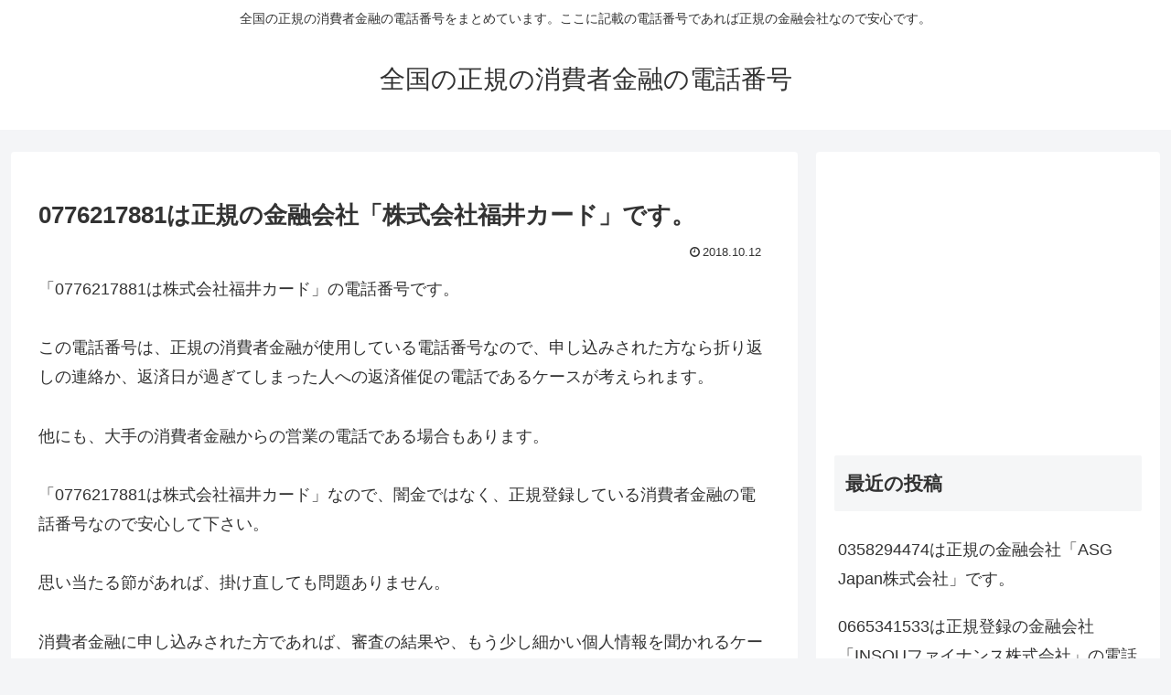

--- FILE ---
content_type: text/html; charset=utf-8
request_url: https://www.google.com/recaptcha/api2/aframe
body_size: 252
content:
<!DOCTYPE HTML><html><head><meta http-equiv="content-type" content="text/html; charset=UTF-8"></head><body><script nonce="Rq4FTOkjsgfEaoEu3PIc3Q">/** Anti-fraud and anti-abuse applications only. See google.com/recaptcha */ try{var clients={'sodar':'https://pagead2.googlesyndication.com/pagead/sodar?'};window.addEventListener("message",function(a){try{if(a.source===window.parent){var b=JSON.parse(a.data);var c=clients[b['id']];if(c){var d=document.createElement('img');d.src=c+b['params']+'&rc='+(localStorage.getItem("rc::a")?sessionStorage.getItem("rc::b"):"");window.document.body.appendChild(d);sessionStorage.setItem("rc::e",parseInt(sessionStorage.getItem("rc::e")||0)+1);localStorage.setItem("rc::h",'1768748099951');}}}catch(b){}});window.parent.postMessage("_grecaptcha_ready", "*");}catch(b){}</script></body></html>